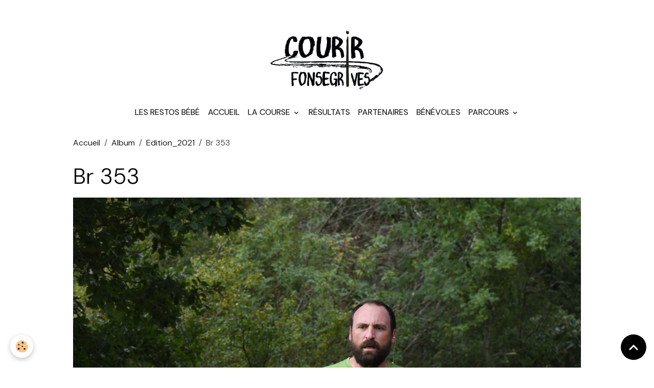

--- FILE ---
content_type: text/html; charset=UTF-8
request_url: http://www.baladedelasaune.fr/album/edition-2021/br-353.html
body_size: 27873
content:

<!DOCTYPE html>
<html lang="fr">
    <head>
        <title>Br 353</title>
        <meta name="theme-color" content="">
        <meta name="msapplication-navbutton-color" content="">
        <!-- METATAGS -->
        <!-- rebirth / basic -->
<!--[if IE]>
<meta http-equiv="X-UA-Compatible" content="IE=edge">
<![endif]-->
<meta charset="utf-8">
<meta name="viewport" content="width=device-width, initial-scale=1, shrink-to-fit=no">
    <link href="//www.baladedelasaune.fr/fr/themes/designlines/6170000476fc4dcd75971621.css?v=da31c0900055d1237dde8a7b7289c392" rel="stylesheet">
    <link rel="image_src" href="http://www.baladedelasaune.fr/medias/album/br-353.jpg" />
    <meta property="og:image" content="http://www.baladedelasaune.fr/medias/album/br-353.jpg" />
    <link rel="canonical" href="http://www.baladedelasaune.fr/album/edition-2021/br-353.html">
<meta name="generator" content="e-monsite (e-monsite.com)">

    <link rel="icon" href="http://www.baladedelasaune.fr/medias/site/favicon/logobalade088cc-125x64-1.jpg">

<link href="https://fonts.googleapis.com/css?family=DM%20Sans:300,400,700%7CEB%20Garamond:300,400,700%7CSpecial%20Elite:300,400,700%7CSquare%20Peg:300,400,700&amp;display=swap" rel="stylesheet">

        
    <link rel="preconnect" href="https://fonts.googleapis.com">
    <link rel="preconnect" href="https://fonts.gstatic.com" crossorigin="anonymous">
    <link href="https://fonts.googleapis.com/css?family=EB Garamond:300,300italic,400,400italic,700,700italic%7CSpecial Elite:300,300italic,400,400italic,700,700italic&display=swap" rel="stylesheet">

<link href="//www.baladedelasaune.fr/themes/combined.css?v=6_1642769533_194" rel="stylesheet">


<link rel="preload" href="//www.baladedelasaune.fr/medias/static/themes/bootstrap_v4/js/jquery-3.6.3.min.js?v=26012023" as="script">
<script src="//www.baladedelasaune.fr/medias/static/themes/bootstrap_v4/js/jquery-3.6.3.min.js?v=26012023"></script>
<link rel="preload" href="//www.baladedelasaune.fr/medias/static/themes/bootstrap_v4/js/popper.min.js?v=31012023" as="script">
<script src="//www.baladedelasaune.fr/medias/static/themes/bootstrap_v4/js/popper.min.js?v=31012023"></script>
<link rel="preload" href="//www.baladedelasaune.fr/medias/static/themes/bootstrap_v4/js/bootstrap.min.js?v=31012023" as="script">
<script src="//www.baladedelasaune.fr/medias/static/themes/bootstrap_v4/js/bootstrap.min.js?v=31012023"></script>
<script src="//www.baladedelasaune.fr/themes/combined.js?v=6_1642769533_194&lang=fr"></script>
<script type="application/ld+json">
    {
        "@context" : "https://schema.org/",
        "@type" : "WebSite",
        "name" : "La Balade de la Saune",
        "url" : "http://www.baladedelasaune.fr/"
    }
</script>

<label id="Compte"></label>
<script type="text/JavaScript">
var Affiche=document.getElementById("Compte");
function Rebour() {
var date1 = new Date();
var date2 = new Date ("Fe 27 19:00:00 2010");
var sec = (date2 - date1) / 1000;
var n = 24 * 3600;
if (sec > 0) {
j = Math.floor (sec / n);
h = Math.floor ((sec - (j * n)) / 3600);
mn = Math.floor ((sec - ((j * n + h * 3600))) / 60);
sec = Math.floor (sec - ((j * n + h * 3600 + mn * 60)));
Affiche.innerHTML = "Temps restant : " + j +" j "+ h +" h "+ mn +" min "+ sec + " s ";
window.status = "Temps restant : " + j +" j "+ h +" h "+ mn +" min "+ sec + " s ";
}
tRebour=setTimeout ("Rebour();", 1000);
}
Rebour();
</script>


        <!-- //METATAGS -->
            <script src="//www.baladedelasaune.fr/medias/static/js/rgpd-cookies/jquery.rgpd-cookies.js?v=776"></script>
    <script>
                                    $(document).ready(function() {
            $.RGPDCookies({
                theme: 'bootstrap_v4',
                site: 'www.baladedelasaune.fr',
                privacy_policy_link: '/about/privacypolicy/',
                cookies: [{"id":null,"favicon_url":"https:\/\/ssl.gstatic.com\/analytics\/20210414-01\/app\/static\/analytics_standard_icon.png","enabled":true,"model":"google_analytics","title":"Google Analytics","short_description":"Permet d'analyser les statistiques de consultation de notre site","long_description":"Indispensable pour piloter notre site internet, il permet de mesurer des indicateurs comme l\u2019affluence, les produits les plus consult\u00e9s, ou encore la r\u00e9partition g\u00e9ographique des visiteurs.","privacy_policy_url":"https:\/\/support.google.com\/analytics\/answer\/6004245?hl=fr","slug":"google-analytics"},{"id":null,"favicon_url":"","enabled":true,"model":"addthis","title":"AddThis","short_description":"Partage social","long_description":"Nous utilisons cet outil afin de vous proposer des liens de partage vers des plateformes tiers comme Twitter, Facebook, etc.","privacy_policy_url":"https:\/\/www.oracle.com\/legal\/privacy\/addthis-privacy-policy.html","slug":"addthis"}],
                modal_title: 'Gestion\u0020des\u0020cookies',
                modal_description: 'd\u00E9pose\u0020des\u0020cookies\u0020pour\u0020am\u00E9liorer\u0020votre\u0020exp\u00E9rience\u0020de\u0020navigation,\nmesurer\u0020l\u0027audience\u0020du\u0020site\u0020internet,\u0020afficher\u0020des\u0020publicit\u00E9s\u0020personnalis\u00E9es,\nr\u00E9aliser\u0020des\u0020campagnes\u0020cibl\u00E9es\u0020et\u0020personnaliser\u0020l\u0027interface\u0020du\u0020site.',
                privacy_policy_label: 'Consulter\u0020la\u0020politique\u0020de\u0020confidentialit\u00E9',
                check_all_label: 'Tout\u0020cocher',
                refuse_button: 'Refuser',
                settings_button: 'Param\u00E9trer',
                accept_button: 'Accepter',
                callback: function() {
                    // website google analytics case (with gtag), consent "on the fly"
                    if ('gtag' in window && typeof window.gtag === 'function') {
                        if (window.jsCookie.get('rgpd-cookie-google-analytics') === undefined
                            || window.jsCookie.get('rgpd-cookie-google-analytics') === '0') {
                            gtag('consent', 'update', {
                                'ad_storage': 'denied',
                                'analytics_storage': 'denied'
                            });
                        } else {
                            gtag('consent', 'update', {
                                'ad_storage': 'granted',
                                'analytics_storage': 'granted'
                            });
                        }
                    }
                }
            });
        });
    </script>
        <script async src="https://www.googletagmanager.com/gtag/js?id=G-4VN4372P6E"></script>
<script>
    window.dataLayer = window.dataLayer || [];
    function gtag(){dataLayer.push(arguments);}
    
    gtag('consent', 'default', {
        'ad_storage': 'denied',
        'analytics_storage': 'denied'
    });
    
    gtag('js', new Date());
    gtag('config', 'G-4VN4372P6E');
</script>

        
    <!-- Global site tag (gtag.js) -->
        <script async src="https://www.googletagmanager.com/gtag/js?id=UA-54546454-1"></script>
        <script>
        window.dataLayer = window.dataLayer || [];
        function gtag(){dataLayer.push(arguments);}

gtag('consent', 'default', {
            'ad_storage': 'denied',
            'analytics_storage': 'denied'
        });
        gtag('set', 'allow_ad_personalization_signals', false);
                gtag('js', new Date());
        gtag('config', 'UA-54546454-1');
    </script>
                            </head>
    <body id="album_run_edition-2021_br-353" data-template="default">
        

                <!-- BRAND TOP -->
                                                                                    <div id="brand-top-wrapper" class="contains-brand d-flex justify-content-center">
                                    <a class="top-brand d-block text-center mr-0" href="http://www.baladedelasaune.fr/">
                                                    <img src="http://www.baladedelasaune.fr/medias/site/logos/logositecourir2015-2000x1000-modified-removebg-preview.png" alt="la-balade-de-la-saune" class="img-fluid brand-logo d-inline-block">
                                                                            <span class="brand-titles d-lg-flex flex-column mb-0">
                                <span class="brand-title d-none">La Balade de la Saune</span>
                                                            <span class="brand-subtitle d-none">La course de Fonsegrives au profit des restos bébé</span>
                                                    </span>
                                            </a>
                            </div>
        
        <!-- NAVBAR -->
                                                                <nav class="navbar navbar-expand-lg " id="navbar" data-animation="sliding">
                        <div class="container">
                                            <button id="buttonBurgerMenu" title="BurgerMenu" class="navbar-toggler collapsed" type="button" data-toggle="collapse" data-target="#menu">
                    <span></span>
                    <span></span>
                    <span></span>
                    <span></span>
                </button>
                <div class="collapse navbar-collapse flex-lg-grow-0 mx-lg-auto" id="menu">
                                                                                                                <ul class="navbar-nav navbar-menu nav-all nav-all-center">
                                                                                                                                                                                            <li class="nav-item" data-index="1">
                            <a class="nav-link" href="http://www.baladedelasaune.fr/pages/les-restos-bebe.html">
                                                                Les Restos Bébé
                            </a>
                                                                                </li>
                                                                                                                                                                                            <li class="nav-item" data-index="2">
                            <a class="nav-link" href="http://www.baladedelasaune.fr/">
                                                                Accueil
                            </a>
                                                                                </li>
                                                                                                                                                                                                                                                                            <li class="nav-item dropdown" data-index="3">
                            <a class="nav-link dropdown-toggle" href="http://www.baladedelasaune.fr/pages/la-course/">
                                                                La course
                            </a>
                                                                                        <div class="collapse dropdown-menu">
                                    <ul class="list-unstyled">
                                                                                                                                                                                                                                                                    <li>
                                                <a class="dropdown-item" href="http://www.baladedelasaune.fr/pages/la-course/ou-sommes-nous.html">
                                                    Plan d'accès
                                                </a>
                                                                                                                                            </li>
                                                                                                                                                                                                                                                                    <li>
                                                <a class="dropdown-item" href="http://www.baladedelasaune.fr/pages/la-course/inscriptions.html">
                                                    Programme et inscriptions
                                                </a>
                                                                                                                                            </li>
                                                                                                                                                                                                                                                                    <li>
                                                <a class="dropdown-item" href="http://www.baladedelasaune.fr/pages/la-course/14km-1710363065-1710364199.html">
                                                    Mini Balade (course enfant)
                                                </a>
                                                                                                                                            </li>
                                                                                <li class="dropdown-menu-root">
                                            <a class="dropdown-item" href="http://www.baladedelasaune.fr/pages/la-course/">La course</a>
                                        </li>
                                    </ul>
                                </div>
                                                    </li>
                                                                                                                                                                                            <li class="nav-item" data-index="4">
                            <a class="nav-link" href="http://www.baladedelasaune.fr/pages/resultats.html">
                                                                Résultats
                            </a>
                                                                                </li>
                                                                                                                                                                                            <li class="nav-item" data-index="5">
                            <a class="nav-link" href="http://www.baladedelasaune.fr/pages/partenaires.html">
                                                                Partenaires
                            </a>
                                                                                </li>
                                                                                                                                                                                            <li class="nav-item" data-index="6">
                            <a class="nav-link" href="http://www.baladedelasaune.fr/pages/benevole.html">
                                                                Bénévoles
                            </a>
                                                                                </li>
                                                                                                                                                                                                                                                                            <li class="nav-item dropdown" data-index="7">
                            <a class="nav-link dropdown-toggle" href="http://www.baladedelasaune.fr/pages/parcours/">
                                                                Parcours
                            </a>
                                                                                        <div class="collapse dropdown-menu">
                                    <ul class="list-unstyled">
                                                                                                                                                                                                                                                                    <li>
                                                <a class="dropdown-item" href="http://www.baladedelasaune.fr/pages/parcours/14km-1710363065.html">
                                                    Mini Balade (course enfant)
                                                </a>
                                                                                                                                            </li>
                                                                                                                                                                                                                                                                    <li>
                                                <a class="dropdown-item" href="http://www.baladedelasaune.fr/pages/parcours/14km-1724314306.html">
                                                    Course 10km
                                                </a>
                                                                                                                                            </li>
                                                                                                                                                                                                                                                                    <li>
                                                <a class="dropdown-item" href="http://www.baladedelasaune.fr/pages/parcours/14km.html">
                                                    Course et rando 5km
                                                </a>
                                                                                                                                            </li>
                                                                                <li class="dropdown-menu-root">
                                            <a class="dropdown-item" href="http://www.baladedelasaune.fr/pages/parcours/">Parcours</a>
                                        </li>
                                    </ul>
                                </div>
                                                    </li>
                                    </ul>
            
                                    
                    
                                        
                    
                                    </div>
                        </div>
                    </nav>

        <!-- HEADER -->
                                                        <header id="header">
                                </header>
                <!-- //HEADER -->

        <!-- WRAPPER -->
                                        <div id="wrapper">

                            <main id="main">

                                                                    <div class="container">
                                                        <ol class="breadcrumb">
                                    <li class="breadcrumb-item"><a href="http://www.baladedelasaune.fr/">Accueil</a></li>
                                                <li class="breadcrumb-item"><a href="http://www.baladedelasaune.fr/album/">Album</a></li>
                                                <li class="breadcrumb-item"><a href="http://www.baladedelasaune.fr/album/edition-2021/">Edition_2021</a></li>
                                                <li class="breadcrumb-item active">Br 353</li>
                        </ol>

    <script type="application/ld+json">
        {
            "@context": "https://schema.org",
            "@type": "BreadcrumbList",
            "itemListElement": [
                                {
                    "@type": "ListItem",
                    "position": 1,
                    "name": "Accueil",
                    "item": "http://www.baladedelasaune.fr/"
                  },                                {
                    "@type": "ListItem",
                    "position": 2,
                    "name": "Album",
                    "item": "http://www.baladedelasaune.fr/album/"
                  },                                {
                    "@type": "ListItem",
                    "position": 3,
                    "name": "Edition_2021",
                    "item": "http://www.baladedelasaune.fr/album/edition-2021/"
                  },                                {
                    "@type": "ListItem",
                    "position": 4,
                    "name": "Br 353",
                    "item": "http://www.baladedelasaune.fr/album/edition-2021/br-353.html"
                  }                          ]
        }
    </script>
                                                </div>
                                            
                                        
                                        
                                                            <div class="view view-album" id="view-item" data-category="edition-2021" data-mcp-item-id="6170030e802e4dcd7597909d">
    <div class="container">
        <div class="row">
            <div class="col">
                <h1 class="view-title">Br 353</h1>
                
    
<div id="site-module" class="site-module" data-mcp-site-module-id="507445061c1252edca60dfe5" data-mcp-site-id="50743fc55f7e52edca60f737" data-mcp-category-id="item"></div>


                <p class="text-center">
                    <img src="http://www.baladedelasaune.fr/medias/album/br-353.jpg" alt="Br 353" class="img-fluid">
                </p>

                
                <ul class="pager">
                                            <li class="prev-page">
                            <a href="http://www.baladedelasaune.fr/album/edition-2021/br-352.html" class="page-link">
                                <i class="material-icons md-chevron_left"></i>
                                <img src="http://www.baladedelasaune.fr/medias/album/br-352.jpg?fx=c_50_50" width="50" alt="">
                            </a>
                        </li>
                                        <li>
                        <a href="http://www.baladedelasaune.fr/album/edition-2021/" class="page-link">Retour</a>
                    </li>
                                            <li class="next-page">
                            <a href="http://www.baladedelasaune.fr/album/edition-2021/br-354.html" class="page-link">
                                <img src="http://www.baladedelasaune.fr/medias/album/br-354.jpg?fx=c_50_50" width="50" alt="">
                                <i class="material-icons md-chevron_right"></i>
                            </a>
                        </li>
                                    </ul>
            </div>
        </div>
    </div>

    
    <div class="container plugin-list">
        <div class="row">
            <div class="col">
                <div class="plugins">
                    
                                            <div id="social-50743fc6436b52edca60a2d6" class="plugin" data-plugin="social">
    <div class="a2a_kit a2a_kit_size_32 a2a_default_style">
        <a class="a2a_dd" href="https://www.addtoany.com/share"></a>
        <a class="a2a_button_facebook"></a>
        <a class="a2a_button_x"></a>
        <a class="a2a_button_email"></a>
    </div>
    <script>
        var a2a_config = a2a_config || {};
        a2a_config.onclick = 1;
        a2a_config.locale = "fr";
    </script>
    <script async src="https://static.addtoany.com/menu/page.js"></script>
</div>                    
                    
                    
                                    </div>
            </div>
        </div>
    </div>
</div>


                </main>

                        </div>
        <!-- //WRAPPER -->

                <footer id="footer">
                            
<div id="rows-6023b0a52ef84b1b88c3a6af" class="rows" data-total-pages="1" data-current-page="1">
                            
                        
                                                                                        
                                                                
                
                        
                
                
                                    
                
                                
        
                                    <div id="row-6023b0a52ef84b1b88c3a6af-1" data-mcp-line-id="5e85fbfa3cc7df5771119611"  class="row-container pos-1 page_1 container">
                    <div class="row-content">
                                                                                <div class="row" data-role="line">
                                    
                                                                                
                                                                                                                                                                                                            
                                                                                                                                                                
                                                                                
                                                                                
                                                                                                                        
                                                                                
                                                                                                                                                                                                                                                                        
                                                                                        <div data-role="cell" data-mcp-cell-id="5e85fbfa3ccb776552b4d37f" data-size="lg" id="cell-5e85fbfa3ccb776552b4d37f" class="col empty-column">
                                               <div class="col-content col-no-widget">                                                        &nbsp;
                                                                                                    </div>
                                            </div>
                                                                                                                                                        </div>
                                            </div>
                                    </div>
                        </div>

                        <div class="container">
                
                
                            </div>

                            <ul id="legal-mentions" class="footer-mentions">
    
    
    
    
    
            <li><button id="cookies" type="button" aria-label="Gestion des cookies">Gestion des cookies</button></li>
    </ul>
                    </footer>
        
        
        
            

 
    
						 	 





                <button id="scroll-to-top" class="d-none d-sm-inline-block" type="button" aria-label="Scroll top" onclick="$('html, body').animate({ scrollTop:0}, 600);">
            <i class="material-icons md-lg md-expand_less"></i>
        </button>
        
            </body>
</html>


--- FILE ---
content_type: text/css; charset=UTF-8
request_url: http://www.baladedelasaune.fr/fr/themes/designlines/6170000476fc4dcd75971621.css?v=da31c0900055d1237dde8a7b7289c392
body_size: 140
content:
#row-6170000476fc4dcd75971621-1 .row-content{}@media screen and (max-width:992px){#row-6170000476fc4dcd75971621-1 .row-content{}}